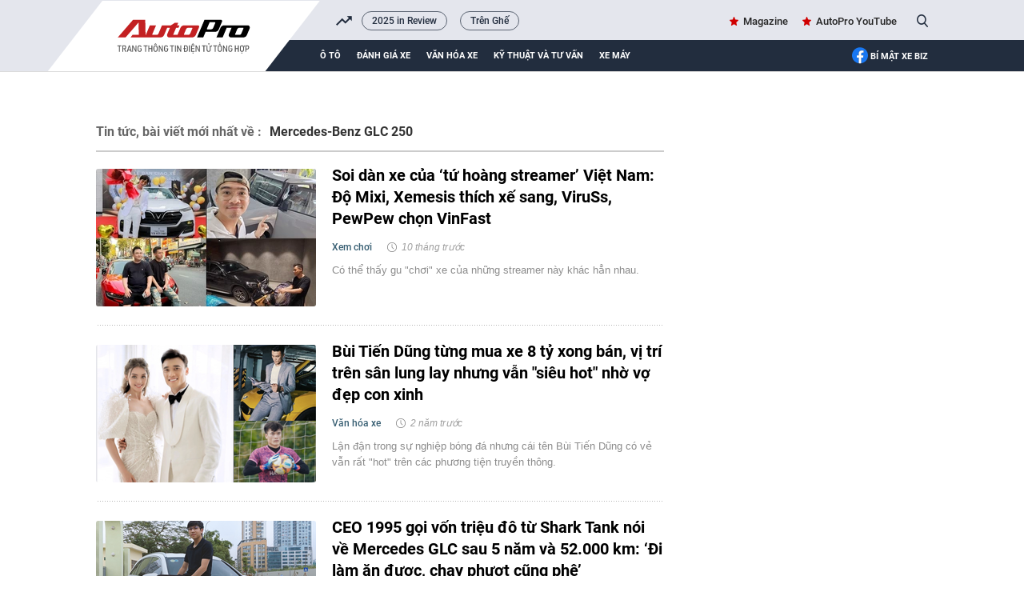

--- FILE ---
content_type: text/html; charset=UTF-8
request_url: https://autopro.com.vn/mercedes-benz-glc-250.htm
body_size: 22039
content:
<!DOCTYPE html>
<html lang="vi">

<head>
    <meta http-equiv="Content-Type" content="text/html; charset=utf-8" />
    <meta name="viewport" content="width=device-width, initial-scale=1, maximum-scale=5, minimal-ui"/>
    <title>Mercedes-Benz GLC 250 : Soi dàn xe của ‘tứ hoàng streamer’ Việt Nam: Độ Mixi, Xemesis thích xế sang, ViruSs, PewPew chọn VinFast</title>
    <meta name="description" content="Mercedes-Benz GLC 250 : Có thể thấy gu &quot;chơi&quot; xe của những streamer này khác hẳn nhau.">
    <meta name="keywords" content="sao chơi xe;tứ hoàng streamer Việt Nam;dàn xe của các streamer;xemesis;độ mixi;viruss;pewpew;BMW i8;Mercedes-Benz GLC 250;VinFast VF 3;vinfast lux sa2.0;xe của ViruSs">
    <meta name="news_keywords" content="">
    <meta property="og:title" content="Mercedes-Benz GLC 250 : Soi dàn xe của ‘tứ hoàng streamer’ Việt Nam: Độ Mixi, Xemesis thích xế sang, ViruSs, PewPew chọn VinFast">
    <meta property="og:description" content="Mercedes-Benz GLC 250 : Có thể thấy gu &quot;chơi&quot; xe của những streamer này khác hẳn nhau.">
    <meta property="og:type" content="article" />
    <meta property="og:url" content="https://autopro.com.vn/mercedes-benz-glc-250.htm" />
    <meta property="og:image" content="" />
    <meta property="og:image:type" content="image/jpg" />
    <meta property="og:image:width" content="600" />
    <meta property="og:image:height" content="315" />
    <meta property="twitter:image" content="" />
    <meta property="twitter:card" content="summary_large_image" />
    <link rel="canonical" href="https://autopro.com.vn/mercedes-benz-glc-250.htm" />
    <link  rel="alternate" media="only screen and(max - width: 640px)"  href="https://m.autopro.com.vn/mercedes-benz-glc-250.htm" />
    <link rel="alternate" media="handheld" href="https://m.autopro.com.vn/mercedes-benz-glc-250.htm" />
    <meta name="robots" content="max-image-preview:large,index, follow" />
    <meta http-equiv="refresh" content="3600" />
    <meta name="Language" content="vi" />
    <meta name="distribution" content="Global" />
    <meta name="revisit-after" content="1 days" />
    <meta name="GENERATOR" content="VCCorp.vn">
    <meta name="RATING" content="GENERAL" />
    <link rel="shortcut icon" href="https://static.mediacdn.vn/autopro.com.vn/favicon.ico" type="image/png">
    <meta name="site_path" content="https://autopro.com.vn">
    <meta name="author" content="VCCorp.vn">
    <meta name="og:site_name" content="autopro.com.vn">
    <meta name="copyright" content="Copyright (c) by Công ty cổ phần Vccorp" />
    <meta http-equiv="x-dns-prefetch-control" content="on" />
    <link rel="dns-prefetch" href="https://static.mediacdn.vn/">
    <link rel="dns-prefetch" href="https://autopro8.mediacdn.vn">
    <link rel="dns-prefetch" href="https://autopro56.mediacdn.vn/">
    <meta name="googlebot" content="index, follow, archive, snippet" />
    <meta name="google-site-verification" content="5NwGob21pgt4ekrW6xFXzhUzTrGy0ltkRU-mOjCeyE8" />
    <meta name="alexaVerifyID" content="WGtLfdQ5I66vdyNAnGP2rn_k4gE" />
    <meta property="fb:pages" content="142127115826043" />
    <meta name="apple-mobile-web-app-title" content="Auto" />
    <meta name="application-name" content="Auto" />
    <link rel="apple-touch-icon" sizes="57x57" href="https://autopro8.mediacdn.vn/web_images/auto57.png" />
    <link rel="apple-touch-icon" sizes="60x60" href="https://autopro8.mediacdn.vn/web_images/auto60.png" />
    <link rel="apple-touch-icon" sizes="72x72" href="https://autopro8.mediacdn.vn/web_images/auto72.png" />
    <link rel="apple-touch-icon" sizes="76x76" href="https://autopro8.mediacdn.vn/web_images/auto76.png" />
    <link rel="apple-touch-icon" sizes="114x114" href="https://autopro8.mediacdn.vn/web_images/auto114.png" />
    <link rel="apple-touch-icon" sizes="120x120" href="https://autopro8.mediacdn.vn/web_images/auto120.png" />
    <link rel="apple-touch-icon" sizes="128x128" href="https://autopro8.mediacdn.vn/web_images/auto128.png" />
    <link rel="apple-touch-icon" sizes="144x144" href="https://autopro8.mediacdn.vn/web_images/auto144.png" />
    <link rel="apple-touch-icon" sizes="152x152" href="https://autopro8.mediacdn.vn/web_images/auto152.png" />
    <link rel="apple-touch-icon" sizes="180x180" href="https://autopro8.mediacdn.vn/web_images/auto180.png" />
    <link rel="icon" type="image/png" href="https://autopro8.mediacdn.vn/web_images/auto32.png" sizes="32x32" />
    <link rel="icon" type="image/png" href="https://autopro8.mediacdn.vn/web_images/auto192.png" sizes="192x192" />
    <link rel="icon" type="image/png" href="https://autopro8.mediacdn.vn/web_images/auto96.png" sizes="96x96" />
    <link rel="icon" type="image/png" href="https://autopro8.mediacdn.vn/web_images/auto16.png" sizes="16x16" />
    <script>
    function getMeta(t) { let e = document.getElementsByTagName("meta"); for (let n = 0; n < e.length; n++)if (e[n].getAttribute("name") === t) return e[n].getAttribute("content"); return "" }
    var hdUserAgent = getMeta("uc:useragent");
    var isNotAllow3rd = hdUserAgent.includes("not-allow-ads");
    var isNotAllowAds = hdUserAgent.includes("not-allow-ads");
    var pageSettings = {
        Domain: "https://autopro.com.vn",
        sharefbApiDomain: "https://sharefb.cnnd.vn",
        videoplayer: "https://vcplayer.mediacdn.vn",
        VideoToken: "[base64]",
        commentSiteName: "autopro",
        DomainUtils: "https://utils3.cnnd.vn",
        imageDomain: "https://autopro8.mediacdn.vn",
        DomainApiVote: "https://eth.cnnd.vn",
        DOMAIN_API_ANSWER: "https://eth.cnnd.vn",
        allow3rd: true && !isNotAllow3rd,
        allowAds : true && !isNotAllow3rd
    }

    DomainConfig = {
        AjaxDomain: "https://autopros.cnnd.vn",
        LinkSuggestVideoXML: "https%3A%2F%2Fautopros.cnnd.vn%2Fhandlers%2Fvideo%2FListVideoXML.ashx%3F_videoId%3D",
        QuizEmbed: "https://ims.mediacdn.vn/micro/widget/dist/plugins/quiz-embed.js" //Quiz beta
    };
    function loadJsAsync(jsLink, callback, callbackEr) {
        var scriptEl = document.createElement("script");
        scriptEl.type = "text/javascript";
        scriptEl.async = true;
        if (typeof callback == "function") {
            scriptEl.onreadystatechange = scriptEl.onload = function () {
                callback();
            };
        }
        scriptEl.src = jsLink;
        if (typeof callbackEr != "undefined") {
            scriptEl.setAttribute('onerror', callbackEr);
        }
        if (scriptEl) {
            var _scripts = document.getElementsByTagName("script");
            var checkappend = false;
            for (var i = 0; i < _scripts.length; i++) {
                if (_scripts[i].src == jsLink)
                    checkappend = true
            }
            if (!checkappend) {
                var head = document.getElementsByTagName('head')[0];
                head.appendChild(scriptEl);
            }
        }
    }
    function loadCss(t) {
        var e = document.getElementsByTagName("head")[0], s = document.createElement("link");
        s.rel = "stylesheet", s.type = "text/css", s.href = t, s.media = "all", e.appendChild(s)
    }
    function checkRunInitScroll() {
        if (typeof runinitscroll != "undefined" && runinitscroll.length >= 1) {
            runinitscroll[0]();
            var len = runinitscroll.length;
            var arr = [];
            for (var i = 1; i < len; i++) {
                arr.push(runinitscroll[i]);
            }
            runinitscroll = arr;
        }
        window.setTimeout(function () {
            checkRunInitScroll();
        }, 1);
    }
    setTimeout(function () {
        let e = !1;

        let runInitScrollTimeout = pageSettings.allow3rd ? 1 : 3000;

        function t() {
            try {
                e || (e = !0, document.removeEventListener("scroll", t), function () {
                    let e = document.createElement("script");
                    e.async = !0, e.setAttribute("data-ad-client", ""), document.head.appendChild(e), e.src = ""
                }(), document.removeEventListener("mousemove", t), document.removeEventListener("mousedown", t), document.removeEventListener("touchstart", t)), setTimeout(function () {
                    checkRunInitScroll();
                }, runInitScrollTimeout)

            } catch (err) {
                console.log("init --" + err);
            }
        }
        document.addEventListener("scroll", t, { passive: true }), document.addEventListener("mousemove", t), document.addEventListener("mousedown", t), document.addEventListener("touchstart", t, { passive: true }), document.addEventListener("load", function () {
            document.body.clientHeight != document.documentElement.clientHeight && 0 == document.documentElement.scrollTop && 0 == document.body.scrollTop || t()
        })
    }, 1);
</script>

    <style>
    *{margin:0;padding:0;box-sizing:border-box;font-weight:400}*{margin:0;padding:0;box-sizing:border-box;font-weight:400}ul{list-style-type:none}a{text-decoration:none}img{display:block}.clearfix{clear:both}.fl{float:left}.fr{float:right}.sprite{background-image:url(https://static.mediacdn.vn/autopro/web_images/sprite-autoprov3.png)}.bdbt{background:url(https://static.mediacdn.vn/autopro/web_images/border_bottom.jpg) repeat-x;height:8px;display:block}.mgt15{margin-top:15px!important}.mgr20{margin-right:20px}.mgt28{margin-top:28px!important}.mgb28{margin-bottom:28px!important}.w1040{width:1040px;margin:0 auto}.w710{width:710px}.w300{width:300px}.img275x172{width:275px;height:172px}.img470x295{width:470px;height:295px}.img224x140{width:224px;height:140px}.img191x119{width:191px;height:119px}.Autopro-scrolltop{background:url(https://static.mediacdn.vn/autopro/web_images/scrollTotop.png) -4px -3px no-repeat;width:50px;height:50px;opacity:.7;position:fixed;cursor:pointer;bottom:325px;right:20px;-ms-filter:"alpha(opacity=50)";-moz-opacity:0.7;-khtml-opacity:0.7;z-index:9999;display:none}#autopro-header{width:100%;height:auto;background-color:#e4e6ed;overflow:hidden;border-bottom:1px solid #dbdbdb}#autopro-header .top{width:100%;height:33px;float:left}#autopro-header .bottom{width:100%;height:39px;background-color:#222d3e;padding-left:280px;position:relative;float:left}#autopro-header .bottom::after{content:"";width:100%;height:40px;background-color:#222d3e;position:absolute;right:-1040px}#autopro-header .top .logo-autopro{height:72px;position:relative;z-index:10;display:block}#autopro-header .top .logo-autopro:before{width:344px;height:90px;display:block;z-index:11;content:"";position:absolute;background-image:url(https://static.mediacdn.vn/autopro/web_images/autopro_logo_22032023.svg);top:0;left:-61px;background-size:contain;background-repeat:no-repeat}#autopro-header .top .action{line-height:33px}#autopro-header .top .action ul li{float:left;margin-left:16px}#autopro-header .top .action ul li .icon-search{background-position:-243px -219px;width:14px;height:16px;display:inline-block;position:relative;top:3px;padding:0;border-right:none;margin-left:5px;cursor:pointer}#autopro-header .bottom ul li{float:left;text-align:center}#autopro-header .bottom ul li a{color:#fff;font:normal 13px Roboto-Bold;text-transform:uppercase;margin-right:20px;display:block;padding:12.5px 0}#autopro-header .bottom ul li h1 a{border-bottom:4px solid #ce0000;padding:8.5px 0;margin-top:4px;display:-webkit-box}#tvideo .txemayx{margin-right:0!important}#autopro-footer{margin-top:38px}#autopro-footer .menu{position:relative;height:46px}#autopro-footer .menu::before{content:"";background:url(https://static.mediacdn.vn/autopro/web_images/gachcheo.png);width:100%;height:3px;display:inline-block;position:absolute;left:0;top:0}#autopro-footer .menu::after{content:"";background:url(https://static.mediacdn.vn/autopro/web_images/gachcheo.png);width:100%;height:3px;display:inline-block;position:absolute;left:0;bottom:0}#autopro-footer .menu ul li{float:left;height:46px;line-height:46px;padding:0 28px}#autopro-footer .menu ul li a{color:#1e2a32;font:normal 13px/18px Roboto-Medium;text-transform:uppercase}#autopro-footer .menu ul li .icon-home{background:url(https://static.mediacdn.vn/autopro/web_images/sprite-autoprov3.png) no-repeat -206px -29px;width:22px;height:22px;display:inline-block;position:relative;left:0;top:8px}#autopro-footer .menu ul li .expand-menu{left:0;top:8px;width:35px;height:35px;background:rgba(30,30,37,.5);display:inline-block;position:relative;float:right;margin-top:-3px}#autopro-footer .menu ul li .expand-menu:after{position:absolute;top:15px;left:11px;width:0;height:0;background:0 0;border-left:7px solid transparent;border-right:7px solid transparent;border-bottom:7px solid #fff;content:"";border-radius:4px}#autopro-footer .footer-info{display:flex;margin-top:30px;margin-bottom:21px}#autopro-footer .footer-info .qleft{width:305px;margin-right:46px}#autopro-footer .footer-info .qmiddle{width:395px;margin-right:90px}#autopro-footer .footer-info .qright{width:195px}#autopro-footer .footer-info p{color:#292627;font:normal 13px/20px Arial}#autopro-footer .footer-info .logo-company{background:url(https://static.mediacdn.vn/autopro/web_images/sprite-autoprov3.png) no-repeat 0 -137px;width:120px;height:58px;display:inline-block;position:relative;left:0;top:8px}.btn-messenger-lightbox{display:inline-flex;margin-top:15px;height:24px;padding:0 15px;background:#0084ff;font-size:12px;font-weight:700;color:#fff;text-decoration:none;line-height:24px;text-transform:uppercase;border-radius:2px;-webkit-border-radius:2px;-moz-border-radius:2px;margin-right:10px}.btn-messenger-lightbox .messenger-icon{display:block;margin-right:5px;width:12px;flex-shrink:0;margin-top:2px}.box_search{position:relative}.box_search .searchInput{float:right;display:none;position:absolute;width:200px;height:30px;border-radius:25px;border:1px solid #cecece;right:26px;top:1px;color:#464646;padding-left:16px;background:#fffef5;box-shadow:0 0 15px 0 #d4d4d4;font:normal 13px Roboto-Medium;padding:7px;overflow:hidden}#tvideo{float:right!important}.h1logo{display:inline-block}.text-magazine a,.text-youtube a{font:normal 13px Roboto-Medium;color:#262626;position:relative}.text-magazine a:before{background-position:-299px -31px;width:11px;height:11px;display:inline-block;content:"";position:absolute;background-image:url(https://static.mediacdn.vn/autopro/web_images/sprite-autoprov3.png);top:2px;left:-17px}.text-youtube a:before{width:22px;height:15px;display:inline-block;content:"";position:absolute;background-image:url(https://static.mediacdn.vn/images/sm_youtube_icon.png);top:13px;left:-28px}.txemayx{text-transform:inherit}#search_keyword{cursor:text}#append-stream a,.boxhighlight .listnews a,.highlight .qleft a,.listnews a,.lstnews ul li a,.special-news a,.time-line-detail-noibattrangchu a{position:relative;display:inherit}.topnews{margin-top:30px}.boxhighlight{width:495px;padding-right:24px;border-right:solid 1px #d5dbe4}.boxhighlight .titlebox{color:#000;font:normal 18px/24px RobotoCondensed-Bold;text-transform:uppercase;border-bottom:solid 3px #c41919;padding-bottom:6px;padding-right:23px;position:relative}.boxhighlight .titlebox::after{content:'';position:absolute;width:32px;height:31px;background:#fff;border-left:solid 1px #e7e7e7;display:block;transform:skew(-40deg);top:0;right:-46px}.boxhighlight .subcate{height:34px;border-bottom:solid 1px #e2e2e2}.boxhighlight .subcate ul li{float:left;margin-top:4px;padding-right:10px}.boxhighlight .subcate ul li:after{content:'';width:1px;height:12px;background-color:#cfcfcf;display:block;float:right;margin-left:10px;margin-top:4px}.boxhighlight .subcate ul li:last-child:after{content:none}.boxhighlight .subcate ul li:last-child{padding-right:0;border-right:none}.boxhighlight .subcate ul li .catename{color:#9e9e9e;font:normal 13px/22px Roboto-Medium}.boxhighlight .listnews .bignews{display:inline-block;margin-top:18px;margin-bottom:22px}.boxhighlight .listnews .bignews .title{color:#000;font:normal 25px/30px Roboto-Bold}.boxhighlight .listnews .smallnews ul li{float:left;width:224px;margin-right:22px}.boxhighlight .listnews .smallnews ul li a,.boxhighlight .listnews .smallnews ul li img{display:block;width:100%}.boxhighlight .listnews .smallnews ul li:nth-child(2n){margin-right:0}.boxhighlight .listnews .smallnews ul li .title{color:#252525;font:normal 14px/19px Roboto-Medium;margin-top:13px;display:block}.boxmostview{width:215px;padding-left:24px;background-image:url('https://static.mediacdn.vn/autopro/web_images/layer-viewmore.png');background-repeat:no-repeat}.boxmostview .titlebox{color:#020202;font:normal 15px/22px RobotoCondensed-Bold;text-transform:uppercase;padding-left:20px;position:relative}.boxmostview .titlebox::before{content:'';background:url(https://static.mediacdn.vn/autopro/web_images/sprite-autoprov3.png) no-repeat -298px -30px;width:13px;height:13px;position:absolute;left:0;top:2px}.boxmostview .bignews{margin-top:25px}.boxmostview .bignews .title{color:#000;font:normal 17px/21px Roboto-Bold;margin:15px 0 13px;display:block}.boxmostview .smallnews{margin-top:15px}.boxmostview .smallnews ul li{padding:17px 0 12px 19px;border-top:solid 1px #dedede;display:block;position:relative}.boxmostview .smallnews ul li::before{content:'';background:url(https://static.mediacdn.vn/autopro/web_images/sprite-autoprov3.png) no-repeat -344px -9px;width:6px;height:10px;position:absolute;left:2px;top:25px}.boxmostview .smallnews ul li .title{color:#282828;font:normal 13px/17px Roboto-Medium}.info{margin-bottom:10px;display:inline-block}.info .zonename{color:#385f73;font:normal 12px/18px Roboto-Medium}.info .timeago{color:#9e9e9e;font:normal 12px/18px Arial;position:relative;padding-left:18px;font-style:italic}.info .timeago::before{content:'';background:url(https://static.mediacdn.vn/autopro/web_images/sprite-autoprov3.png) no-repeat -230px -6px;width:14px;height:14px;display:inline-block;position:absolute;left:0;top:1px}.sapo{color:#8c8c8c;font:normal 13px/20px Arial}.boxmostview .slimScrollBar{width:4px!important;opacity:.4!important;background-color:rgba(0,0,0,.52)!important;right:-15px!important}.boxmostview .slimScrollDiv{overflow:visible!important}.qleft{overflow:hidden}.qleft img{max-width:100%}.stream-timeline{margin-top:30px}.lstnews ul li{padding:24px 0;display:inline-block;width:100%;position:relative}.lstnews ul li:after{width:710px;height:1px;background-image:url('https://static.mediacdn.vn/autopro/web_images/line-stream.png');background-repeat:repeat-x;content:'';position:absolute;bottom:0;left:0}.lstnews ul li:first-of-type{padding-top:0}.lstnews ul li:last-of-type{border-bottom:none}.lstnews ul li img{border-radius:3px}.lstnews ul li .title{color:#000;font:normal 20px/27px Roboto-bold;margin-bottom:12px;display:block;margin-top:-5px}.lstnews ul li .info{margin-bottom:10px;display:inline-block}.lstnews ul li .info .zonename{color:#385f73;font:normal 12px/18px Roboto-Medium}.lstnews ul li .info .timeago{color:#9e9e9e;font:normal 12px/18px Arial;position:relative;padding-left:18px;margin-left:10px;font-style:italic}.lstnews ul li .info .timeago::before{content:'';background:url(https://static.mediacdn.vn/autopro/web_images/sprite-autoprov3.png) no-repeat -230px -6px;width:14px;height:14px;display:inline-block;position:absolute;left:0;top:1px}.lstnews ul li .sapo{color:#8c8c8c;font:normal 13px/20px Arial;margin-left:295px}.swiper-wrapper{position:relative;width:100%;height:100%;z-index:1;display:-webkit-box;display:-moz-box;display:-ms-flexbox;display:-webkit-flex;display:flex;-webkit-transition-property:-webkit-transform;-moz-transition-property:-moz-transform;-o-transition-property:-o-transform;-ms-transition-property:-ms-transform;transition-property:transform;-webkit-box-sizing:content-box;-moz-box-sizing:content-box;box-sizing:content-box}.swiper-container-android .swiper-slide,.swiper-wrapper{-webkit-transform:translate3d(0,0,0);-moz-transform:translate3d(0,0,0);-o-transform:translate(0,0);-ms-transform:translate3d(0,0,0);transform:translate3d(0,0,0)}.swiper-slide{-webkit-flex-shrink:0;-ms-flex:0 0 auto;flex-shrink:0;width:100%;height:100%;position:relative}.fb-loading-wrapper{padding:25px 0}.btn-view-more{color:#292627;background-color:#fff;font:normal 15px/45px Roboto-Bold;text-transform:uppercase;width:169px;height:45px;border:solid 1px #dfdfdf;border-radius:3px;display:block;text-align:center;margin:auto;margin-top:20px;position:relative;margin-bottom:20px}.btn-view-more::before{content:"";background:url(https://static.mediacdn.vn/autopro/web_images/sprite-autoprov3.png) no-repeat -449px -7px;width:18px;height:14px;display:inline-block;position:absolute;right:20px;top:16px}.btn-view-more::after{content:"";background-color:#e7e7e7;width:167px;height:4px;border-bottom-left-radius:5px;border-bottom-right-radius:5px;position:absolute;bottom:-5px;left:0}.btn-view-more{cursor:pointer}#autopro-header .top{display:flex;justify-content:space-between;height:50px;position:relative}#autopro-header .top .logo-autopro::before{width:344px;height:90px;display:block;z-index:11;content:"";position:absolute;background-image:url(https://static.mediacdn.vn/autopro/web_images/autopro_logo_22032023.svg);top:0;left:-61px;background-size:contain;background-repeat:no-repeat}.header .top .trending{flex:1;margin-left:332px;margin-right:16px;overflow:hidden;position:relative}.header .top .trending-icon{position:absolute;left:300px;width:20px;height:calc(100% - 2px);top:2px}.header .top .trending-icon::before{display:block;width:20px;height:100%;background:url(https://static.mediacdn.vn/autopro/web_images/trending_up_1.png) no-repeat center center,#e4e6ed;position:absolute;content:''}.header .top .trending ul{display:flex;align-items:center}.header .top .trending ul li{width:auto;height:auto}.header .top .trending ul li a{font-family:Roboto-Medium;font-style:normal;font-weight:400;font-size:12px;line-height:15.6px;color:#222d3e;border:1px solid rgba(34,45,62,.7);border-radius:16px;padding:4px 12px;margin-right:16px}.header .top .action{display:flex;align-items:center}
</style>
<script type="text/javascript">
    if (!pageSettings.allow3rd) {
        (runinitscroll = window.runinitscroll || []).push(function () {
            loadCss("https://static.mediacdn.vn/autopro.com.vn/web_css/20240223/unused.autopro.list.min.css");
        });
    } else if (!isNotAllow3rd) {
        loadCss("https://static.mediacdn.vn/autopro.com.vn/web_css/20240223/unused.autopro.list.min.css");
    }
</script>


<style>
    .cover_tag{
        padding-top: 10px;
    }
    .cover_tag img{
        width: 100%;
        object-fit: cover;
    }
    .tags-title h1{
        text-transform: unset;
    }
</style>

<script type="application/ld+json">
{
    "@context" : "http://schema.org",
    "@type": "WebSite",
    "name":"Mercedes-Benz GLC 250",
    "alternateName": "Mercedes-Benz GLC 250",
    "url":"https://autopro.com.vn/mercedes-benz-glc-250.htm"
}
</script>
<!-- GOOGLE BREADCRUMB STRUCTURED DATA -->
<script type="application/ld+json">
{
"@context": "http://schema.org",
"@type": "BreadcrumbList",
"itemListElement": [
    {
        "@type": "ListItem",
        "position": 1,
        "item": {
            "@id": "https://autopro.com.vn",
            "name": "Trang chủ"
        }
    },{
        "@type": "ListItem",
        "position": 2,
        "item": {
            "@id": "https://autopro.com.vn/mercedes-benz-glc-250.htm",
            "name": "Mercedes-Benz GLC 250 "
        }
    }
]
}
</script>
<script type="application/ld+json">
{
    "@context": "http://schema.org",
    "@type": "Organization",
        "name":"autopro.com.vn",
        "url": "https://autopro.com.vn/",
         "logo": "https://static.mediacdn.vn/autopro/web_images/auto-1200x630.jpg",
        "email": "mailto: info@autopro.com.vn",
         "sameAs":[
                 "https://www.facebook.com/autoprovn"
                    ,"https://www.youtube.com/channel/UCrlGFgBzunJj0ZkHcVyukww"
                ],

    "contactPoint": [{
        "@type": "ContactPoint",
        "telephone": "02439743410",
        "contactType": "customer service"
        }],
    "address": {
    "@type": "PostalAddress",
    "addressLocality": "Thanh Xuân",
    "addressRegion": "Hà Nội",
    "addressCountry": "Việt Nam",
    "postalCode":"100000",
    "streetAddress": "Tầng 21, Tòa nhà Center Building - Hapulico Complex, Số 1 Nguyễn Huy Tưởng"
    }
    }
</script>
<script type="text/javascript">
    var _ADM_Channel = '%2ftag%2fmercedes-benz-glc-250%2f';
</script>
    <style>
        #admzone77 {
            min-height: 90px;
        }

        #admzone78 {
            min-height: 600px;
        }

        .source {
            display: none;
        }

        .mgb15 {
            margin-bottom: 15px;
            width: 1040px;
            margin: auto;
        }
        .lstnews ul {
            padding: 5px 0;
        }
        /*#autopro-header .top .logo-autopro::before {*/
        /*    width: 365px;*/
        /*    height: 106px;*/
        /*    display: block;*/
        /*    z-index: 11;*/
        /*    content: "";*/
        /*    position: absolute;*/
        /*    background-image: url('https://static.mediacdn.vn/thumb_w/628/autopro.com.vn/web_images/theme-tet-auto2.gif');*/
        /*    top: 0;*/
        /*    left: -85px;*/
        /*    background-size: contain;*/
        /*    background-repeat: no-repeat;*/
        /*}*/
        img {
            image-rendering: -webkit-optimize-contrast;
            color: transparent;
        }
        .box_search .searchInput{
            z-index: 999!important;
        }
        input#search_keyword:focus {
            border: 2px solid #464646;
            color: #464646;
        }
        .fancybox-container{
            z-index: 99999999!important;
        }
    </style>
    <style>
    @media (max-width: 1024px) {
        #admWrapsite,.wrapper-body,.w1040,.lstnews ul li:after{max-width: 100%;}
        .mainsection{padding: 0 15px;}
        .mainsection .mainsection{padding: 0;}
        .w710{width: calc(100% - 300px);}

        .mainsection .highlight .qleft{margin-right: 0;}
        .mainsection .highlight .qleft .bignews {
            width: calc(100% - 160px);
            padding: 0 15px;
        }
        .img519x324 {max-width: 100%; height: auto;}
        .qleft .lstnews{padding-right: 15px;}
        .boxvideo{padding-right: 12px;}
        .bigvideo .VCSortableInPreviewMode[type="VideoStream"]{width: 60%; max-width: 100%;}
        .boxvideo .bigvideo .info{width: 40%;}
        .boxvideo .smallvideo ul{
            display: grid;
            grid-template-columns: repeat(4,1fr);
            gap: 10px;
        }
        .boxvideo .smallvideo ul li{
            width: auto;
            margin-right: 0;
        }
        .boxvideo .smallvideo .img165x104{max-width: 100%;}
        #autopro-header .top,#autopro-header .bottom{padding-right: 15px;}
        .qleft .pushed{padding-right: 12px;}
        .boxvideo .smallvideo{max-width: 100%;}
        .boxvideo .smallvideo ul li{width: auto !important; margin-right: 0 !important;}
        .boxembed{padding-right: 12px;}
        .name-news-forcus,.news-extra .sapo{width: calc(100% - 128px);}
        .bigvideo .VCSortableInPreviewMode[type="VideoStream"]{max-width: 100%;}
        .footer-info{padding: 0 15px;}

        .boxhighlight{width: 70%; padding-right: 15px;}
        .boxmostview{width: 30%; padding: 0 15px;}
        .img470x295,.img191x119{max-width: 100%; height: auto;}
        .boxhighlight .smallnews ul{
            display: grid;
            grid-template-columns: repeat(2,1fr);
            gap: 10px;
        }
        .boxhighlight .listnews .smallnews ul li{width: auto; margin-right: 0;}
        .boxcontent{
            padding: 30px 15px;
        }
        .boxcontent.w1040.size-s .qleft.w650{
            width: calc(100% - 300px);
            margin-right: 0;
            padding-right: 2%;
        }
        .boxcontent.w1040.size-s .content-body.size-content-s{max-width: 100%;}
        .mxhsingle2 {display: none;}
        .mainsection  .qleft.w650{width: calc(100% - 300px);}
        .mainsection .highlight .bignews{width: calc(100% - 146px);}
        .maindetail .relatednews ul li .relatedtitle{max-width: 100%;}
        .admicro{max-width: 100%;}
        .img508x318{max-width: 100%;}
        .timkiemtxt{max-width: calc(100% - 88px);}

        .boxcontent.w1040.size-LL .qleft.w650,.boxcontent.w1040.size-LL .wp1000,.boxcontent.w1040.size-LL{max-width: 100%;}
        .boxcontent.w1040.size-LL .VCSortableInPreviewMode[type="Photo"][allow-zoom=true]{width: 100% !important; margin: 0 !important;}

        .boxcontent.w1040.size-LL .qleft.w650{width: calc(100% - 330px); margin: 0;}
        .boxcontent.w1040.size-LL .VCSortableInPreviewMode[type=Photo]{margin: 0 !important; max-width: 100% !important;}
        .boxcontent.w1040.size-LL .VCSortableInPreviewMode.alignJustify{max-width: 100%; margin: 0;}
        .boxcontent.w1040.size-LL .news-details{max-width: 100%;}
        .boxcontent.w1040.size-LL .contentbody{max-width: 100%;}
        .boxcontent.w1040.size-LL .content-news-detail .VCSortableInPreviewMode[type="VideoStream"]{max-width: 100% !important; margin-left: 0 !important;}
        .boxcontent.w1040.size-LL .VideoCMS_Caption p,.boxcontent.w1040.size-LL .news-details{max-width: 100%;}
        .boxcontent.w1040.size-LL #sectionComment .bdbt.w650, .boxcontent.w1040.size-LL.pageDetail .bdbt.w650{max-width: 100%;}
        .boxcontent.w1040.size-LL .time-line-detail-noibattrangchu, .boxcontent.w1040.size-LL .timeline-detail-docthem{max-width: 100%;}

        .mainsection .boxcontent.size-LL .img491x306{max-width: 100%; height: auto;}
        .mainsection .boxcontent.size-LL .highlight .bignews{width: calc(100% - 160px); padding: 0 0 0 15px;}
        .boxcontent.w1040.size-LL .qleft:before{display: none;}

        .detail-container-full .VCSortableInPreviewMode.alignCenterOverflow, .detail-container-full .widget-box.alignCenterOverflow{
            width: auto !important;
            max-width: 100% !important;
            margin-left: 0 !important;
        }

    }

    @media (max-width: 820px) {
        .img275x172{
            width: 100%;
            height: auto;
        }
        .lstnews ul li a{width: 100%;}
        .lstnews ul li .sapo {margin-left: 0;}
        .boxvideo .smallvideo ul {
            grid-template-columns: repeat(2,1fr);
        }
        .boxvideo .smallvideo .img165x104 {
            height: auto;
            width: 100%;
        }
        .boxvideo .bigvideo{height: auto !important;}
        .boxvideo .bigvideo .info{
            height: auto !important;
            width: 100% !important;
            position: relative !important;
        }
        .boxembed{flex-wrap: wrap;}
        .tinhay{padding-right: 0; width: 100%;}
        .danhgiaxe{
            padding: 25px 15px;
            margin-top: 30px;
        }
        .header .top .trending-icon{left: 270px;}
        .header .top .trending{margin-left: 300px;}
        .docnhieunhat{max-width: 100%;}
        .docnhieunhat .listnews ul{max-width: 93%;}
        #autopro-header .bottom ul li a{margin-right: 12px;}
        .pushed{overflow: hidden; max-width: 100vw;}
        #autopro-header .bottom{padding-left: 250px;}
        .boxhighlight{width: 100%; border-right: none;}
        .boxmostview {
            width: 100%;
            padding: 0;
            margin-top: 40px;
        }
        .mainsection .highlight .qleft .bignews .title{
            font-size: 20px;
            line-height: 26px;
        }
        .boxhighlight .listnews .bignews .title{
            font-size: 22;
            line-height: 28px;
        }
        .boxcontent.w1040.size-s .cungchuyenmuc .listnews ul li{
            width: auto;
            margin-right: 0;
        }
        .boxcontent.w1040.size-s .cungchuyenmuc .listnews ul{
            display: grid;
            grid-template-columns: repeat(2, 1fr);
            gap: 10px;
        }
        .boxcontent .qleft .img491x306{
            max-width: 100%;
            height: auto;
        }
        .mainsection .highlight .bignews .title{
            font-size: 20px;
            line-height: 26px;
        }
        .lstnews ul li img{margin-bottom: 10px;}
        .lstnews ul li .title{margin-bottom: 5px;}
        .lstnews ul li .info .timeago{margin-left: 0;}
        .boxmostview .bignews{
            display: flex;
            gap: 12px;
        }
        .boxmostview .bignews h3{
            width: calc(100% - 191px);
        }
        .boxcontent.w1040.size-LL .timeline-detail-cungchuyenmuc .cungchuyenmuc .listnews li{width: auto; margin-right: 0;}
        .boxcontent.w1040.size-LL .timeline-detail-cungchuyenmuc .cungchuyenmuc .listnews ul{
            display: grid;
            grid-template-columns: repeat(2,1fr);
            gap: 12px;
        }
        .mainsection .highlight .bignews .sapo{display: none;}
        .maindetail .info{
            width: 100%;
            margin-bottom: 5px;
        }
        .fb-like,.kbwcs-fb{float: left;}
    }
</style>
</head>
<body>
<script>
    if (pageSettings.allow3rd) {
        (function () {
            var img = new Image();
            var pt = (document.location.protocol == "https:" ? "https:" : "https:");
            img.src = pt + '//lg1.logging.admicro.vn/ftest?url=' + encodeURIComponent(document.URL);
            var img1 = new Image();
            img1.src = pt + '//amcdn.vn/ftest?url=' + encodeURIComponent(document.URL);
        })();
    }
</script>

<script>
    if (pageSettings.allow3rd) {
        (function (a, b, d, c, e) {
            a[c] = a[c] || [];
            a[c].push({"atm.start": (new Date).getTime(), event: "atm.js"});
            a = b.getElementsByTagName(d)[0];
            b = b.createElement(d);
            b.async = !0;
            b.src = "//deqik.com/tag/corejs/" + e + ".js";
            a.parentNode.insertBefore(b, a)
        })(window, document, "script", "atmDataLayer", "ATMIX7C16CAM7");
    }
</script>
<amp-script layout="container" src="http://gamek4.mediacdn.vn/web_js/specialtag.min.10.0.js">
</amp-script>
<!-- Google Tag Manager -->
<script>
    if (pageSettings.allow3rd) {
        (function (w, d, s, l, i) {
            w[l] = w[l] || [];
            w[l].push({
                'gtm.start':
                    new Date().getTime(), event: 'gtm.js'
            });
            var f = d.getElementsByTagName(s)[0],
                j = d.createElement(s), dl = l != 'dataLayer' ? '&l=' + l : '';
            j.async = true;
            j.src =
                'https://www.googletagmanager.com/gtm.js?id=' + i + dl;
            f.parentNode.insertBefore(j, f);
        })(window, document, 'script', 'dataLayer', 'GTM-KKWGGXZ');
    }
</script>
<!-- End Google Tag Manager -->
<script>
    if (pageSettings.allow3rd) {
        (function () {
            function e(f, b, c) {
                var a = document.createElement("script");
                a.type = "text/javascript";
                a.async = !0;
                a.src = f;
                2 <= arguments.length && (a.onload = b, a.onreadystatechange = function () {
                    4 != a.readyState && "complete" != a.readyState || b()
                });
                a.onerror = function () {
                    if ("undefined" != typeof c) try {
                        c()
                    } catch (g) {
                    }
                };
                document.getElementsByTagName("head")[0].appendChild(a)
            }

            function d() {
                "undefined" == typeof window.ADMStorageFileCDN ? setTimeout(function () {
                    d()
                }, 500) : "undefined" != typeof window.ADMStorageFileCDN.corejs && "undefined" !=
                    typeof window.ADMStorageFileCDN.chkCorejs && 0 == window.ADMStorageFileCDN.chkCorejs && (window.ADMStorageFileCDN.chkCorejs = !0, e(window.ADMStorageFileCDN.corejs))
            }

            d()
        })();
        (function (a, b, d, c, e) {
            a[c] = a[c] || [];
            a[c].push({"atm.start": (new Date).getTime(), event: "atm.js"});
            a = b.getElementsByTagName(d)[0];
            b = b.createElement(d);
            b.async = !0;
            b.src = "//dest.modestsunf.com/tag/corejs/" + e + ".js";
            a.parentNode.insertBefore(b, a)
        })(window, document, "script", "atmDataLayer", "ATMCJK8THL1VV");
    }
</script>

<!-- Google Tag Manager -->
<script>
    if (pageSettings.allow3rd) {
        (function (w, d, s, l, i) {
            w[l] = w[l] || [];
            w[l].push({
                'gtm.start':
                    new Date().getTime(), event: 'gtm.js'
            });
            var f = d.getElementsByTagName(s)[0],
                j = d.createElement(s), dl = l != 'dataLayer' ? '&l=' + l : '';
            j.async = true;
            j.src =
                'https://www.googletagmanager.com/gtm.js?id=' + i + dl;
            f.parentNode.insertBefore(j, f);
        })(window, document, 'script', 'dataLayer', 'GTM-N95Q972');
    }
</script>
<!-- End Google Tag Manager -->
<script>
            var arrAdmZone = [];
            function initArrAdmZone(from) {
                const zoneElements = document.querySelectorAll('zone[id]:not(.pushed),div[id^=admzone]:not(.pushed),div[id^=zone]:not(.pushed)');

                for (const zone of zoneElements) {
                    const adsId = zone.getAttribute('id');
                    arrAdmZone.push(adsId);
                    zone.classList.add('pushed');
                }

                console.log('initArrAdmZone ' + from, arrAdmZone);
            }

            document.addEventListener("DOMContentLoaded", function () {
                initArrAdmZone("DOMContentLoaded");
            });

            (runinit = window.runinit || []).push(function () {
                $(document).ajaxComplete(function () {
                    initArrAdmZone('document ajaxComplete');
                });
            });
        </script>
    <script>
        var arfAsync = arfAsync || [];
        var admicroAD = admicroAD || {};
        admicroAD.unit = admicroAD.unit || [];
        if (pageSettings.allow3rd) {
            loadJsAsync('https://static.amcdn.vn/tka/cdn.js');
            loadJsAsync('https://media1.admicro.vn/cms/Arf.min.js',"", callbackEr = "window.arferrorload = true;");
            loadJsAsync('https://media1.admicro.vn/core/admcore.js',"", callbackEr = "window.arferrorload = true;");
            loadJsAsync('https://sentry.mediacdn.vn/raven.min.js');
            loadJsAsync('https://autopro8.mediacdn.vn/web_js/logchautopro.js');
        }
    </script>
    <script>
        if (pageSettings.allow3rd) {
            (function () {
                var img = new Image();
                var pt = (document.location.protocol == "https:" ? "https:" : "https:");
                img.src = pt + '//lg1.logging.admicro.vn/ftest?url=' + encodeURIComponent(document.URL);
                var img1 = new Image();
                img1.src = pt + '//amcdn.vn/ftest?url=' + encodeURIComponent(document.URL);
            })();
        }
    </script>
<div id="back-to-top" class="Autopro-scrolltop" style="display: block; bottom: 33%"></div>
<div id="admWrapsite" class="container">
    <div class="wrapper-body clearfix">
        <style>
    .text-youtube a:before {
    display: none;
}
.text-youtube a {
        display: flex !important;
    align-items: center;
    gap: 5px;
    bottom: 6px;
}
</style>
<div class="headeroutside" style="overflow: hidden; padding: 10px 0px;position: relative; top: -10px;">
    <div class="header" id="autopro-header">
        <div class="w1040">
            <div class="top">
                                        <div class="h1logo">
                        <a href="/" title="Autopro" class="logo-autopro">
                        </a>
                    </div>
                    


                    <div class="trending-icon">

                    </div>
                    <div class="swiper trending-wrapper trending">
                        <ul class="swiper-wrapper list-khwtht clearfix">
                        </ul>
                    </div>

                    <div class="action fr">
                        <ul>
                            <li class="text-magazine">
                                <a href="/magazine.chn" title="Magazine">Magazine</a>
                            </li>
                            <li class="text-magazine" style="margin-left: 35px;">
                                <a href="https://www.youtube.com/@AutoPro2008/videos" title="AutoPro YouTube">AutoPro YouTube</a>
                            </li>
                            <li class="box_search header-search">
                                <input id="search_keyword" contenteditable="true" placeholder="Nhập nội dung tìm kiếm ..." class="searchInput txt-search"></input>
                                <button class="btn-search" style="border:none" name="search" title="Search"></button>
                                <span class="icon-search sprite" id="btnSearch"></span>
                            </li>
                        </ul>
                    </div>
            </div>
            <style>
                #autopro-header .bottom ul li a {
                    font-size: 11px !important;
                }
            </style>
            <div class="bottom">
                <ul>
                    <li id="homesticky" style="display: none;">
                        <a href="/" class="txtxemayx" title="Autopro">
                            <i>
                                <svg width="12px" height="12px">
                                    <path fill-rule="evenodd" fill="rgb(255, 255, 255)"
                                        d="M-0.000,12.000 L4.000,12.000 L4.000,7.000 L8.000,7.000 L8.000,12.000 L12.000,12.000 L12.000,4.000 L6.000,-0.000 L-0.000,4.000 L-0.000,12.000 Z">
                                    </path>
                                </svg>
                            </i>
                        </a>
                    </li>
                    <li id="h24">
                        <a href="/o-to.chn" class="txtxemayx" title="Ô tô">Ô tô</a>
                    </li>
                    <li id="h38">
                        <a href="/danh-gia-xe.chn" title="Đánh giá xe" class="txemayx">Đánh giá xe</a>
                    </li>
                    <li id="h22">
                        <a href="/van-hoa-xe.chn" title="Văn hóa xe" class="txemayx">Văn hóa xe</a>
                    </li>
                    <li id="h49">
                        <a href="/ky-thuat-tu-van.chn" title="Kỹ thuật và tư vấn" class="txemayx">Kỹ thuật và tư vấn</a>
                    </li>





                    <li id="h50">
                        <a href="/xe-may.chn" title="Xe máy" class="txemayx">Xe máy</a>
                    </li>
                        <li class="text-youtube" id="tvideo">
                            <a class="txemayx" href="https://www.facebook.com/groups/744260462088327"
                                target="_blank" rel="nofollow" title="Bí mật Xe Biz">
                                <span class="icon">
                                    <svg width="24" height="25" viewBox="0 0 24 25" fill="none" xmlns="http://www.w3.org/2000/svg">
                                    <path d="M21 12.2148C21 6.69203 16.5228 2.21484 11 2.21484C5.47719 2.21484 1 6.69203 1 12.2148C1 17.2061 4.65687 21.3432 9.4375 22.0934V15.1055H6.89844V12.2148H9.4375V10.0117C9.4375 7.50547 10.9305 6.12109 13.2147 6.12109C14.3088 6.12109 15.4531 6.31641 15.4531 6.31641V8.77734H14.1922C12.9499 8.77734 12.5625 9.5482 12.5625 10.3391V12.2148H15.3359L14.8926 15.1055H12.5625V22.0934C17.3431 21.3432 21 17.2062 21 12.2148Z" fill="#1877F2"></path>
                                    <path d="M14.8926 15.1055L15.3359 12.2148H12.5625V10.3391C12.5625 9.54812 12.9499 8.77734 14.1922 8.77734H15.4531V6.31641C15.4531 6.31641 14.3088 6.12109 13.2146 6.12109C10.9305 6.12109 9.4375 7.50547 9.4375 10.0117V12.2148H6.89844V15.1055H9.4375V22.0934C9.95439 22.1744 10.4768 22.215 11 22.2148C11.5232 22.215 12.0456 22.1744 12.5625 22.0934V15.1055H14.8926Z" fill="white"></path>
                                </svg>
                                </span>
                                Bí mật Xe Biz
                            </a>
                        </li>
                </ul>
            </div>
            <div class="clear"></div>

        </div>
    </div>
</div>
<div class="clearfix"></div>
<script>
    (runinit = window.runinit || []).push(function() {
        //Logo gif
        if ($('#autopro-header .top .logo-autopro img').length > 0) {
            var data_gif = 'https://static.mediacdn.vn/autopro/web_images/theme-cca.gif';
            $('#autopro-header .top .logo-autopro').html('<img data-gif="' + data_gif + '" src="' + data_gif +
                '" alt="autopro.com.vn"/>');
            $('#autopro-header .top .logo-autopro img').mouseenter(function() {
                var a = $(this).data("gif");
                $(this).attr("src", a);
            }).mouseleave(function() {});
        }
    });
</script>
                    <div class="admicro mgb15 mgt15 ">
                <div class="adscode">
    <zone id="admzone77"></zone>
</div>
<script>
    admicroAD.unit.push(function () { admicroAD.show('admzone77') });
    
</script>
            </div>
                <div class="mainsection">
            

<div class="w1040 content-tagpage">
            <div class="qleft w710 fl">
        <div class="tags-title">
            <span>Tin tức, bài viết mới nhất về :</span>
            <h1>
                Mercedes-Benz GLC 250
            </h1>
        </div>
        <div class="lstnews">
            <ul data-marked-zoneid="autopro_hub_mercedes_benz_glc_250">
                                                <li>
                    <a href="/soi-dan-xe-cua-tu-hoang-streamer-viet-nam-do-mixi-xemesis-thich-xe-sang-viruss-pewpew-chon-vinfast-177250321153029899.chn" title="Soi dàn xe của ‘tứ hoàng streamer’ Việt Nam: Độ Mixi, Xemesis thích xế sang, ViruSs, PewPew chọn VinFast" class="fl mgr20">
                        <img src="https://autopro8.mediacdn.vn/zoom/275_172/134505113543774208/2025/3/21/avatar1742545552937-1742545554074481597315-13-0-463-720-crop-1742545675892896685907.jpg" alt="Soi dàn xe của ‘tứ hoàng streamer’ Việt Nam: Độ Mixi, Xemesis thích xế sang, ViruSs, PewPew chọn VinFast" class="img275x172">
                    </a>
                    <h3>
                        <a href="/soi-dan-xe-cua-tu-hoang-streamer-viet-nam-do-mixi-xemesis-thich-xe-sang-viruss-pewpew-chon-vinfast-177250321153029899.chn" title="Soi dàn xe của ‘tứ hoàng streamer’ Việt Nam: Độ Mixi, Xemesis thích xế sang, ViruSs, PewPew chọn VinFast" class="title">
                            Soi dàn xe của ‘tứ hoàng streamer’ Việt Nam: Độ Mixi, Xemesis thích xế sang, ViruSs, PewPew chọn VinFast
                        </a>
                    </h3>
                    <p class="info">
                        <a href="/van-hoa-xe/xem-choi.chn" title="Xem chơi"><span class="zonename">Xem chơi</span></a>
                        <span class="timeago" title="2025-03-21T15:30:00">15:30, 21/03/2025</span>
                    </p>
                    <p class="sapo">
                        Có thể thấy gu &quot;chơi&quot; xe của những streamer này khác hẳn nhau.
                    </p>
                </li>
                                <li>
                    <a href="/bui-tien-dung-tung-mua-xe-8-ty-xong-ban-vi-tri-tren-san-lung-lay-nhung-van-sieu-hot-nho-vo-dep-con-xinh-177231109094744353.chn" title="Bùi Tiến Dũng từng mua xe 8 tỷ xong bán, vị trí trên sân lung lay nhưng vẫn &quot;siêu hot&quot; nhờ vợ đẹp con xinh" class="fl mgr20">
                        <img src="https://autopro8.mediacdn.vn/zoom/275_172/134505113543774208/2023/11/9/screen-shot-2023-11-08-at-160054-1699434080216717377046-22-0-355-532-crop-16994342314821509006969-1699497811872304154609.png" alt="Bùi Tiến Dũng từng mua xe 8 tỷ xong bán, vị trí trên sân lung lay nhưng vẫn &quot;siêu hot&quot; nhờ vợ đẹp con xinh" class="img275x172">
                    </a>
                    <h3>
                        <a href="/bui-tien-dung-tung-mua-xe-8-ty-xong-ban-vi-tri-tren-san-lung-lay-nhung-van-sieu-hot-nho-vo-dep-con-xinh-177231109094744353.chn" title="Bùi Tiến Dũng từng mua xe 8 tỷ xong bán, vị trí trên sân lung lay nhưng vẫn &quot;siêu hot&quot; nhờ vợ đẹp con xinh" class="title">
                            Bùi Tiến Dũng từng mua xe 8 tỷ xong bán, vị trí trên sân lung lay nhưng vẫn &quot;siêu hot&quot; nhờ vợ đẹp con xinh
                        </a>
                    </h3>
                    <p class="info">
                        <a href="/van-hoa-xe.chn" title="Văn hóa xe"><span class="zonename">Văn hóa xe</span></a>
                        <span class="timeago" title="2023-11-09T12:30:00">12:30, 09/11/2023</span>
                    </p>
                    <p class="sapo">
                        Lận đận trong sự nghiệp bóng đá nhưng cái tên Bùi Tiến Dũng có vẻ vẫn rất &quot;hot&quot; trên các phương tiện truyền thông.
                    </p>
                </li>
                                <li>
                    <a href="/ceo-1995-goi-von-trieu-do-tu-shark-tank-noi-ve-mercedes-glc-sau-5-nam-va-52000-km-di-lam-an-duoc-chay-phuot-cung-phe-20220626001548688.chn" title="CEO 1995 gọi vốn triệu đô từ Shark Tank nói về Mercedes GLC sau 5 năm và 52.000 km: ‘Đi làm ăn được, chạy phượt cũng phê’" class="fl mgr20">
                        <img src="https://autopro8.mediacdn.vn/zoom/275_172/134505113543774208/2022/6/26/photo1656203493880-16562034939801884341647.png" alt="CEO 1995 gọi vốn triệu đô từ Shark Tank nói về Mercedes GLC sau 5 năm và 52.000 km: ‘Đi làm ăn được, chạy phượt cũng phê’" class="img275x172">
                    </a>
                    <h3>
                        <a href="/ceo-1995-goi-von-trieu-do-tu-shark-tank-noi-ve-mercedes-glc-sau-5-nam-va-52000-km-di-lam-an-duoc-chay-phuot-cung-phe-20220626001548688.chn" title="CEO 1995 gọi vốn triệu đô từ Shark Tank nói về Mercedes GLC sau 5 năm và 52.000 km: ‘Đi làm ăn được, chạy phượt cũng phê’" class="title">
                            CEO 1995 gọi vốn triệu đô từ Shark Tank nói về Mercedes GLC sau 5 năm và 52.000 km: ‘Đi làm ăn được, chạy phượt cũng phê’
                        </a>
                    </h3>
                    <p class="info">
                        <a href="/danh-gia-xe.chn" title="Thử &amp; đánh giá xe"><span class="zonename">Thử &amp; đánh giá xe</span></a>
                        <span class="timeago" title="2022-06-26T08:12:00">08:12, 26/06/2022</span>
                    </p>
                    <p class="sapo">
                        Với Nguyễn Văn Nhật, Mercedes-Benz GLC là dòng xe phù hợp nhất trong tầm giá 2 tỷ đồng để vừa sử dụng để tiếp đối tác làm ăn, vừa có thể thỏa mãn đam mê chinh phục các cung đường đèo núi.
                    </p>
                </li>
                                <li>
                    <a href="/so-ke-dan-xe-hop-cua-cac-ngoi-sao-soai-ca-tang-vo-20210610145600735.chn" title="So kè dàn xế hộp của các ngôi sao &quot;soái ca&quot; tặng vợ" class="fl mgr20">
                        <img src="https://autopro8.mediacdn.vn/zoom/275_172/2021/photo1623311038587-1623311039077-crop-16233111019181573523417.jpg" alt="So kè dàn xế hộp của các ngôi sao &quot;soái ca&quot; tặng vợ" class="img275x172">
                    </a>
                    <h3>
                        <a href="/so-ke-dan-xe-hop-cua-cac-ngoi-sao-soai-ca-tang-vo-20210610145600735.chn" title="So kè dàn xế hộp của các ngôi sao &quot;soái ca&quot; tặng vợ" class="title">
                            So kè dàn xế hộp của các ngôi sao &quot;soái ca&quot; tặng vợ
                        </a>
                    </h3>
                    <p class="info">
                        <a href="/o-to.chn" title="Ô tô"><span class="zonename">Ô tô</span></a>
                        <span class="timeago" title="2021-06-10T16:00:00">16:00, 10/06/2021</span>
                    </p>
                    <p class="sapo">
                        Để thể hiện tình cảm dành tặng cho vợ, các &quot;soái ca&quot; Tuấn Hưng, Ưng Hoàng Phúc, Bùi Tiến Dũng... không ngần ngại chi tiền tỷ tặng xế hộp hạng sang.
                    </p>
                </li>
                                <li>
                    <a href="/mercedes-benz-glc-250-2019-chinh-hang-thanh-ly-duoi-2-ty-dong-odo-18-km-noi-that-chua-boc-nilon-2020040516083328.chn" title="Mercedes-Benz GLC 250 2019 chính hãng thanh lý dưới 2 tỷ đồng: ODO 18 km, nội thất chưa bóc nilon" class="fl mgr20">
                        <img src="https://autopro8.mediacdn.vn/zoom/275_172/2020/4/6/916284408125391492364701235115311657648128o-1586077938752306870587-15861392034691863261005-crop-15861392109672056652412.jpg" alt="Mercedes-Benz GLC 250 2019 chính hãng thanh lý dưới 2 tỷ đồng: ODO 18 km, nội thất chưa bóc nilon" class="img275x172">
                    </a>
                    <h3>
                        <a href="/mercedes-benz-glc-250-2019-chinh-hang-thanh-ly-duoi-2-ty-dong-odo-18-km-noi-that-chua-boc-nilon-2020040516083328.chn" title="Mercedes-Benz GLC 250 2019 chính hãng thanh lý dưới 2 tỷ đồng: ODO 18 km, nội thất chưa bóc nilon" class="title">
                            Mercedes-Benz GLC 250 2019 chính hãng thanh lý dưới 2 tỷ đồng: ODO 18 km, nội thất chưa bóc nilon
                        </a>
                    </h3>
                    <p class="info">
                        <a href="/o-to.chn" title="Ô tô"><span class="zonename">Ô tô</span></a>
                        <span class="timeago" title="2020-04-05T19:45:00">19:45, 05/04/2020</span>
                    </p>
                    <p class="sapo">
                        Chiếc Mercedes-Benz GLC 250 4Matic được đăng kí lần đầu vào tháng 2/2020.
                    </p>
                </li>
                                <li>
                    <a href="/thu-mon-bui-tien-dung-bat-ngo-duoc-tang-mercedes-benz-glc-truoc-tran-chung-ket-bong-da-nam-sea-games-30-20191210164139469.chn" title="Thủ môn Bùi Tiến Dũng bất ngờ được tặng Mercedes-Benz GLC trước trận chung kết bóng đá nam SEA Games 30" class="fl mgr20">
                        <img src="https://autopro8.mediacdn.vn/zoom/275_172/2019/12/10/photo1523246437251-1523246437251950221953-15759725861581840008158-crop-15759725934031506985680.jpg" alt="Thủ môn Bùi Tiến Dũng bất ngờ được tặng Mercedes-Benz GLC trước trận chung kết bóng đá nam SEA Games 30" class="img275x172">
                    </a>
                    <h3>
                        <a href="/thu-mon-bui-tien-dung-bat-ngo-duoc-tang-mercedes-benz-glc-truoc-tran-chung-ket-bong-da-nam-sea-games-30-20191210164139469.chn" title="Thủ môn Bùi Tiến Dũng bất ngờ được tặng Mercedes-Benz GLC trước trận chung kết bóng đá nam SEA Games 30" class="title">
                            Thủ môn Bùi Tiến Dũng bất ngờ được tặng Mercedes-Benz GLC trước trận chung kết bóng đá nam SEA Games 30
                        </a>
                    </h3>
                    <p class="info">
                        <a href="/o-to.chn" title="Ô tô"><span class="zonename">Ô tô</span></a>
                        <span class="timeago" title="2019-12-10T17:17:00">17:17, 10/12/2019</span>
                    </p>
                    <p class="sapo">
                        Người tặng chiếc Mercedes-Benz tiền tỉ cho Bùi Tiến Dũng là một doanh nhân đến từ Hà Nội.
                    </p>
                </li>
                                <li>
                    <a href="/ca-si-ung-hoang-phuc-mua-mercedes-benz-glc-250-4matic-va-tiet-lo-ly-do-day-bat-ngo-20190511143650415.chn" title="Ca sĩ Ưng Hoàng Phúc mua Mercedes-Benz GLC 250 4Matic và tiết lộ lý do đầy bất ngờ" class="fl mgr20">
                        <img src="https://autopro8.mediacdn.vn/zoom/275_172/2019/5/11/ava-1-1557558493854693128277-crop-155755850980415488480.jpg" alt="Ca sĩ Ưng Hoàng Phúc mua Mercedes-Benz GLC 250 4Matic và tiết lộ lý do đầy bất ngờ" class="img275x172">
                    </a>
                    <h3>
                        <a href="/ca-si-ung-hoang-phuc-mua-mercedes-benz-glc-250-4matic-va-tiet-lo-ly-do-day-bat-ngo-20190511143650415.chn" title="Ca sĩ Ưng Hoàng Phúc mua Mercedes-Benz GLC 250 4Matic và tiết lộ lý do đầy bất ngờ" class="title">
                            Ca sĩ Ưng Hoàng Phúc mua Mercedes-Benz GLC 250 4Matic và tiết lộ lý do đầy bất ngờ
                        </a>
                    </h3>
                    <p class="info">
                        <a href="/o-to.chn" title="Ô tô"><span class="zonename">Ô tô</span></a>
                        <span class="timeago" title="2019-05-11T14:44:00">14:44, 11/05/2019</span>
                    </p>
                    <p class="sapo">
                        Nam ca sỹ sinh năm 1981 quyết định mua chiếc Mercedes-Benz GLC 250 4Matic vì lý do vợ đang mang bầu.
                    </p>
                </li>
                                <li>
                    <a href="/mercedes-benz-glc-250-4matic-mau-hiem-chia-tay-chu-nhan-sau-17000-km-20181101154706549.chn" title="Đại gia Hà thành bỏ gần 300 triệu chỉ để trải nghiệm Mercedes-Benz GLC màu hiếm" class="fl mgr20">
                        <img src="https://autopro8.mediacdn.vn/zoom/275_172/2018/11/1/photo1541060127971-1541060127971860754193.jpg" alt="Đại gia Hà thành bỏ gần 300 triệu chỉ để trải nghiệm Mercedes-Benz GLC màu hiếm" class="img275x172">
                    </a>
                    <h3>
                        <a href="/mercedes-benz-glc-250-4matic-mau-hiem-chia-tay-chu-nhan-sau-17000-km-20181101154706549.chn" title="Đại gia Hà thành bỏ gần 300 triệu chỉ để trải nghiệm Mercedes-Benz GLC màu hiếm" class="title">
                            Đại gia Hà thành bỏ gần 300 triệu chỉ để trải nghiệm Mercedes-Benz GLC màu hiếm
                        </a>
                    </h3>
                    <p class="info">
                        <a href="/o-to.chn" title="Ô tô"><span class="zonename">Ô tô</span></a>
                        <span class="timeago" title="2018-11-01T20:00:00">20:00, 01/11/2018</span>
                    </p>
                    <p class="sapo">
                        Đây có thể coi là chiếc Mercedes-Benz GLC 250 4MATIC hiếm hoi có ngoại thất nâu xuất hiện trên thị trường xe cũ hiện tại.
                    </p>
                </li>
                                <li>
                    <a href="/cong-nong-keo-mercedes-benz-glc-250-sa-chan-duoi-doi-cat-va-loi-khuyen-cua-cac-chuyen-gia-20180501120347793.chn" title="Công nông kéo Mercedes-Benz GLC 250 sa chân dưới đồi cát và lời khuyên của các chuyên gia" class="fl mgr20">
                        <img src="https://autopro8.mediacdn.vn/zoom/275_172/2018/5/1/photo1525150568543-1525150568543240905704.gif" alt="Công nông kéo Mercedes-Benz GLC 250 sa chân dưới đồi cát và lời khuyên của các chuyên gia" class="img275x172">
                    </a>
                    <h3>
                        <a href="/cong-nong-keo-mercedes-benz-glc-250-sa-chan-duoi-doi-cat-va-loi-khuyen-cua-cac-chuyen-gia-20180501120347793.chn" title="Công nông kéo Mercedes-Benz GLC 250 sa chân dưới đồi cát và lời khuyên của các chuyên gia" class="title">
                            Công nông kéo Mercedes-Benz GLC 250 sa chân dưới đồi cát và lời khuyên của các chuyên gia
                        </a>
                    </h3>
                    <p class="info">
                        <a href="/ky-thuat-tu-van.chn" title="Kỹ thuật &amp; Tư vấn"><span class="zonename">Kỹ thuật &amp; Tư vấn</span></a>
                        <span class="timeago" title="2018-05-01T12:03:00">12:03, 01/05/2018</span>
                    </p>
                    <p class="sapo">
                        Chiếc Mercedes-Benz GLC 250 có chế độ offroad nhưng do chủ xe chưa có nhiều kinh nghiệm với vận hành trên cát nên chiếc xe bị chôn chân, phải nhờ công nông kéo.
                    </p>
                </li>
                                <li>
                    <a href="/chi-tiet-mercedes-benz-glc-250-ban-nang-cap-gia-gan-2-ty-dong-20180409110735288.chn" title="Chi tiết Mercedes-Benz GLC 250 bản nâng cấp giá gần 2 tỷ đồng" class="fl mgr20">
                        <img src="https://autopro8.mediacdn.vn/zoom/275_172/2018/4/9/photo1523246428885-152324642888672137234.jpg" alt="Chi tiết Mercedes-Benz GLC 250 bản nâng cấp giá gần 2 tỷ đồng" class="img275x172">
                    </a>
                    <h3>
                        <a href="/chi-tiet-mercedes-benz-glc-250-ban-nang-cap-gia-gan-2-ty-dong-20180409110735288.chn" title="Chi tiết Mercedes-Benz GLC 250 bản nâng cấp giá gần 2 tỷ đồng" class="title">
                            Chi tiết Mercedes-Benz GLC 250 bản nâng cấp giá gần 2 tỷ đồng
                        </a>
                    </h3>
                    <p class="info">
                        <a href="/o-to.chn" title="Ô tô"><span class="zonename">Ô tô</span></a>
                        <span class="timeago" title="2018-04-09T11:48:00">11:48, 09/04/2018</span>
                    </p>
                    <p class="sapo">
                        Bắt đầu từ tháng 4, Mercedes-Benz GLC được nâng cấp. Phiên bản GLC 250 có la-zăng mới, kính cách âm và hệ thống âm thanh cao cấp.
                    </p>
                </li>
                                <li>
                    <a href="/mercedes-benz-glc-them-ban-moi-tang-gia-ban-tai-viet-nam-20180329012954713.chn" title="Mercedes-Benz GLC thêm bản mới, tăng giá bán tại Việt Nam" class="fl mgr20">
                        <img src="https://autopro8.mediacdn.vn/zoom/275_172/2018/3/29/photo1522261225792-1522261225792816014902.jpg" alt="Mercedes-Benz GLC thêm bản mới, tăng giá bán tại Việt Nam" class="img275x172">
                    </a>
                    <h3>
                        <a href="/mercedes-benz-glc-them-ban-moi-tang-gia-ban-tai-viet-nam-20180329012954713.chn" title="Mercedes-Benz GLC thêm bản mới, tăng giá bán tại Việt Nam" class="title">
                            Mercedes-Benz GLC thêm bản mới, tăng giá bán tại Việt Nam
                        </a>
                    </h3>
                    <p class="info">
                        <a href="/o-to.chn" title="Ô tô"><span class="zonename">Ô tô</span></a>
                        <span class="timeago" title="2018-03-29T07:03:01">07:03, 29/03/2018</span>
                    </p>
                    <p class="sapo">
                        Cả hai phiên bản GLC 250 và GLC 300 đều được Mercedes-Benz Việt Nam bổ sung trang bị. Giá bản mới cao hơn 60 triệu đồng.
                    </p>
                </li>
                                <li>
                    <a href="/mercedes-benz-glc-250-lan-banh-17000km-rao-ban-lai-gia-hon-17-ty-dong-20180213011609333.chn" title="Mercedes-Benz GLC 250 lăn bánh 17.000km rao bán lại giá hơn 1,7 tỷ đồng" class="fl mgr20">
                        <img src="https://autopro8.mediacdn.vn/zoom/275_172/2018/2/13/photo1518458717083-15184587170841902777441.jpg" alt="Mercedes-Benz GLC 250 lăn bánh 17.000km rao bán lại giá hơn 1,7 tỷ đồng" class="img275x172">
                    </a>
                    <h3>
                        <a href="/mercedes-benz-glc-250-lan-banh-17000km-rao-ban-lai-gia-hon-17-ty-dong-20180213011609333.chn" title="Mercedes-Benz GLC 250 lăn bánh 17.000km rao bán lại giá hơn 1,7 tỷ đồng" class="title">
                            Mercedes-Benz GLC 250 lăn bánh 17.000km rao bán lại giá hơn 1,7 tỷ đồng
                        </a>
                    </h3>
                    <p class="info">
                        <a href="/o-to.chn" title="Ô tô"><span class="zonename">Ô tô</span></a>
                        <span class="timeago" title="2018-02-13T20:00:00">20:00, 13/02/2018</span>
                    </p>
                    <p class="sapo">
                        Chiếc Mercedes-Benz GLC 250 sản xuất năm 2016, đăng kí lần đầu năm 2017, đã lăn bánh hơn 17.000km đang được rao bán lại giá hơn 1,7 tỷ đồng.
                    </p>
                </li>
                                            </ul>
        </div>

        
    </div>
    <div class="qright w300 fr mgt28">
        <div id="admsection8"></div>
        <div class="muachung">
            <div id="admzone24340"></div>
            <script>
            admicroAD.unit.push(function() {
                admicroAD.show('admzone24340')
            });
            </script>
            <div id="admzone78"></div>
            <script>
            admicroAD.unit.push(function() {
                admicroAD.show('admzone78')
            });
            </script>
        </div>
        <div class="admicro">
            <div id="admzone79"></div>
            <script>
            admicroAD.unit.push(function() {
                admicroAD.show('admzone79')
            });
            </script>
        </div>
        <div class="cnnd-box">
            <div id="admzone343"></div>
            <script>
            admicroAD.unit.push(function() {
                admicroAD.show('admzone343')
            });
            </script>
        </div>
    </div>
</div>
            <div class="clearfix"></div>
        </div>
        <div class="clearfix"></div>

    </div>
    <div class="clearfix" id="adm_sticky_footer">
    </div>
    <div id="adm_sponsor_footer1"></div>
            <div class="main-home-adv">
            <zone id="1479"></zone>
    <script>
        arfAsync.push("1479");
    </script>

        </div>
        <div class="clear"></div>
    <div class="clearfix"></div>
<script async src="https://static.mediacdn.vn/common/js/configsiteinfo.v1.min.js"></script>
<div class="footer" id="autopro-footer">
    <div class="menu w1040">
        <ul>
            <li>
                <a href="/" title="Trang chủ" class="icon-home" ></a>
            </li>
            <li>
                <a href="/o-to.chn" title="Ô tô">Ô tô</a>
            </li>
            <li>
                <a href="/danh-gia-xe.chn" title="">Đánh giá xe</a>
            </li>
            <li>
                <a href="/van-hoa-xe.chn" title="">Văn hóa xe</a>
            </li>
            <li>
                <a href="/ky-thuat-tu-van.chn" title="">Kỹ thuật và tư vấn</a>
            </li>
            <li>
                <a href="/index.rss" title="">RSS</a>
            </li>
            <li>
                <a href="javascript:;" title="expand" class="expand-menu"></a>
            </li>
        </ul>
    </div>
    <div class="clearfix"></div>
    <div class="footer-info w1040">
        <div class="qleft fl">
            <p>© Copyright 2008 - 2026 - Công ty Cổ phần VCCorp.</p>
            <p>
                Tầng 17, 19, 20, 21 Tòa nhà Center Building - Hapulico Complex, Số 01, phố Nguyễn Huy Tưởng, phường Thanh Xuân, thành phố Hà Nội
            </p>
            <p>Giấy phép thiết lập trang thông tin điện tử tổng hợp trên mạng số 3713/GP-TTĐT do Sở Thông tin và Truyền thông thành phố Hà Nội cấp ngày 30/11/2015.</p>
        </div>
        <div class="qmiddle fl">
            <p>Chịu trách nhiệm quản lý nội dung: Bà Nguyễn Bích Minh</p>
            <p>
                <b style="font-weight: bold">TRỤ SỞ HÀ NỘI:</b> Tầng 22, Tòa nhà Center Building, Hapulico Complex, Số 01, phố Nguyễn Huy Tưởng, phường Thanh Xuân, thành phố Hà Nội
            </p>
            <p>Điện thoại: 024 7309 5555</p>
            <p>Email: info@autopro.com.vn</p>
            <p>
                <b style="font-weight: bold">VPĐD TẠI TP.HCM:</b> Tầng 4, Tòa nhà 123, số 127 Võ Văn Tần, Phường Xuân Hòa, TPHCM
            </p>
            <a href="/static/chinh-sach-bao-mat.htm" title="Chính sách bảo mật"><p style="font-weight:bold;">Chính sách bảo mật</p></a>
        </div>
        <div class="qright fr">
            <p>Phòng quảng cáo Admicro</p>
            <p>Hotline hỗ trợ quảng cáo: </p>
            <p><span id="phonenumber_footer"></span></p>
            <p>Email: doanhnghiep@admicro.vn</p>
            <p>Hỗ trợ & CSKH</p>
            <a rel="nofollow" href="https://www.messenger.com/t/142127115826043" title="Xem chi tiết" target="_blank" class="btn-messenger-lightbox">
                <span class="messenger-icon">
                    <svg width="12" height="12" viewBox="0 0 12 12">
                        <path d="M2.185,12.001 C2.522,11.817 2.845,11.639 3.154,11.468 C3.463,11.298 3.772,11.134 4.081,10.977 C4.147,10.940 4.226,10.914 4.320,10.900 C4.414,10.887 4.503,10.889 4.587,10.907 C5.261,11.046 5.926,11.085 6.582,11.025 C7.237,10.965 7.884,10.801 8.521,10.533 C9.410,10.155 10.136,9.626 10.698,8.948 C11.260,8.269 11.640,7.533 11.836,6.739 C12.033,5.945 12.033,5.132 11.836,4.301 C11.640,3.470 11.223,2.709 10.586,2.016 C10.155,1.545 9.694,1.157 9.202,0.853 C8.710,0.548 8.195,0.324 7.657,0.181 C7.118,0.038 6.561,-0.024 5.985,-0.006 C5.409,0.013 4.812,0.110 4.194,0.285 C3.669,0.433 3.184,0.629 2.740,0.873 C2.295,1.118 1.901,1.411 1.559,1.753 C1.217,2.095 0.927,2.485 0.688,2.923 C0.450,3.362 0.269,3.849 0.148,4.384 C0.026,4.920 -0.021,5.428 0.007,5.908 C0.035,6.388 0.129,6.847 0.288,7.286 C0.447,7.724 0.674,8.142 0.969,8.539 C1.264,8.936 1.613,9.315 2.016,9.675 C2.063,9.712 2.103,9.767 2.135,9.841 C2.168,9.915 2.185,9.979 2.185,10.035 C2.194,10.358 2.196,10.679 2.192,10.997 C2.187,11.316 2.185,11.651 2.185,12.001 L2.185,12.001 ZM5.304,4.107 C5.585,4.357 5.861,4.604 6.132,4.848 C6.404,5.093 6.685,5.345 6.975,5.603 C7.415,5.363 7.865,5.118 8.324,4.869 C8.783,4.620 9.246,4.370 9.715,4.121 C9.724,4.130 9.731,4.137 9.736,4.142 C9.741,4.147 9.748,4.154 9.757,4.163 C9.495,4.440 9.235,4.712 8.977,4.980 C8.720,5.248 8.462,5.518 8.205,5.790 C7.947,6.062 7.689,6.330 7.432,6.593 C7.174,6.856 6.919,7.122 6.666,7.390 C6.395,7.140 6.121,6.891 5.844,6.642 C5.568,6.392 5.285,6.143 4.994,5.894 C4.554,6.134 4.102,6.379 3.639,6.628 C3.175,6.877 2.709,7.131 2.241,7.390 C2.241,7.381 2.231,7.367 2.213,7.348 C2.475,7.071 2.735,6.796 2.992,6.524 C3.250,6.252 3.507,5.979 3.765,5.707 C4.023,5.435 4.280,5.165 4.538,4.897 C4.795,4.629 5.051,4.366 5.304,4.107 L5.304,4.107 L5.304,4.107 Z" fill="#fff"></path>
                    </svg>
                </span>Chat với tư vấn viên
            </a>
            <a href="https://vccorp.vn/" title="CÔNG TY CỔ PHẦN VCCORP" class="logo-company"> </a>
        </div>
    </div>
</div>
<style>.btn-messenger-lightbox { display: inline-flex; margin-top: 15px; height: 24px; padding: 0 15px; background: #0084ff; font-size: 12px; font-weight: bold; color: #fff; text-decoration: none; line-height: 24px; text-transform: uppercase; border-radius: 2px; -webkit-border-radius: 2px; -moz-border-radius: 2px; margin-right: 10px; font-family: Arial; }.btn-messenger-lightbox .messenger-icon { display: block; margin-right: 5px; width: 12px; flex-shrink: 0; margin-top: 2px; }</style>
    <div id="VID_taskbar" class="VID_taskbar" rel="93ccf92c830076f395d99926641eaf07">
    </div>
</div>
<div id="back-to-top v2" class="Autopro-scrolltop"></div>
<script type="application/javascript">
    if (!pageSettings.allow3rd) {
        (runinitscroll = window.runinitscroll || []).push(function () {
            loadJsAsync("https://static.mediacdn.vn/autopro.com.vn/web_js/20240927/autopro.list.min.js?v3");
        });
    } else if (!isNotAllow3rd) {
        loadJsAsync("https://static.mediacdn.vn/autopro.com.vn/web_js/20240927/autopro.list.min.js?v3");
    }
</script>
<script type="application/javascript">
    if (pageSettings.allow3rd) {
        loadJsAsync('https://static.contineljs.com/js_boxapp/tagsponsorz_472700.js');
    }
    (runinit = window.runinit || []).push(function() {
        //searchNews();
        setActiveNav();
        prNews.newsList();
        FixTempPaging();
        //BackToTopAuto();
        home_lazyload();
    });
</script>
<script type="text/javascript">
    (runinit = window.runinit || []).push(function() {
        BackToTopAuto();
        Search_News();
        stickyHeader();

    });
</script>
<script type="text/javascript">
    (runinit = window.runinit || []).push(function () {
        if ('serviceWorker' in navigator) {
            window.addEventListener('load', () => {
                navigator.serviceWorker.register('sw.js')
                    .then(swReg => {
                        console.log('Service Worker is registered', swReg);
                    })
                    .catch(err => {
                        console.error('Service Worker Error', err);
                    });
            });
        }
    });
</script>
<script>
    function debounce(func, wait=100) {
        let timeout;
        return function() {
            const context = this;
            const args = arguments;
            clearTimeout(timeout);
            timeout = setTimeout( () => {
                    func.apply(context, args);

                }
                , wait);
        }
            ;
    }

    var prefixSesSto = 'ws.';
    //url trước đó
    var previousUrl = sessionStorage.getItem(prefixSesSto + 'previousUrl');
    //url hiện tại
    var currentUrl = document.URL;
    //vị trí scroll theo url hiện tại
    var lastScrollY = sessionStorage.getItem(prefixSesSto + currentUrl);

    //Bắt sự kiện trước khi người dùng rời khỏi trang
    window.addEventListener('beforeunload', (event) => {
            //lưu vị trí scroll hiện tại
            sessionStorage.setItem(prefixSesSto + currentUrl, window.scrollY);

            //user click trong trình duyệt
            if (innerDocClick) {
                //Người dùng ấn chuyển trang bên trong body
                //bỏ url trước đó;
                sessionStorage.removeItem(prefixSesSto + 'previousUrl');
            } else {
                //Người dùng ấn nút Back hoặc Forward
                //lưu url trước đó
                sessionStorage.setItem(prefixSesSto + 'previousUrl', window.location.href);
            }
            console.log('Người dùng rời khỏi trang');
        }
    );

    const body = document.body;
    let innerDocClick = false;

    //Xử lý cuộn tới vị trí scroll theo url hiện tại
    document.addEventListener("DOMContentLoaded", function(event) {
        const checkHover = () => {
                innerDocClick = body.matches(':hover');
            }
        ;

        const debouncedCheckHover = debounce(checkHover, 200);
        // Gọi hàm checkHover sau 200ms
        body.addEventListener('mousemove', debouncedCheckHover);

        //Nếu là quay lại trang trước
        if (previousUrl != null && currentUrl !== previousUrl) {
            if (typeof lastScrollY != 'undefined') {
                lastScrollY = parseInt(lastScrollY);
            }


            const saveScrollPosition = debounce( () => {
                    if (typeof lastScrollY != 'undefined') {
                        if (lastScrollY > 0) {
                            if (lastScrollY > document.documentElement.scrollHeight) {
                                //Phần xử lý Ấn Xem thêm cần điều chỉnh theo từng con tương ứng, đoạn code phía dưới là áp dụng trên cafef
                                if (typeof page != 'undefined' && page > 2 && (page % 3 == 2) && document.getElementsByClassName("btn-view-more").length > 0) {
                                    //Khi hiển thị nút Xem thêm
                                    console.log('Ấn Xem thêm');
                                    document.getElementsByClassName("btn-view-more")[0].click();
                                }
                                window.scroll({
                                    top: document.documentElement.scrollHeight
                                });
                                console.log('Đã cuộn tới cuối trang');
                                //Hết phần xử lý ấn Xem thêm
                            } else {
                                const lastScrollYFixed = lastScrollY;
                                window.scroll({
                                    top: lastScrollY
                                });
                                lastScrollY = 0;

                                setTimeout(function () {
                                    window.scroll({
                                        top: lastScrollYFixed
                                    });
                                    console.log('Đã cuộn về đúng vị trí trước: ', lastScrollYFixed);
                                }, 500);
                            }
                        }
                    }
                }
                , 100);

            saveScrollPosition();
            window.addEventListener('scroll', saveScrollPosition);
        }
    });

    //Xử lý nếu người dùng cuộn lên thì không cuộn tới vị trí scroll theo url hiện tại nữa
    let previousScrollY = 0;
    window.addEventListener('scroll', function() {
        if (currentUrl !== previousUrl && lastScrollY > 0) {
            const currentScrollY = window.scrollY;

            if (previousScrollY - currentScrollY == 1) {
                lastScrollY = 0;
                console.log('ws - Người dùng cuộn lên');
            }

            previousScrollY = currentScrollY;
        }
    });
</script>
</body>

</html>


--- FILE ---
content_type: text/html; charset=UTF-8
request_url: https://autopro.com.vn/ajax-load-brand-content/0.chn
body_size: 551
content:
<li class="khwtht swiper-slide">
        <a href="/2025-in-review.htm" title="2025 in Review">2025 in Review</a>
    </li>
    <li class="khwtht swiper-slide">
        <a href="/tren-ghe.htm" title="Trên Ghế">Trên Ghế</a>
    </li>
<!--u: 23/01/2026 13:06:10 -->